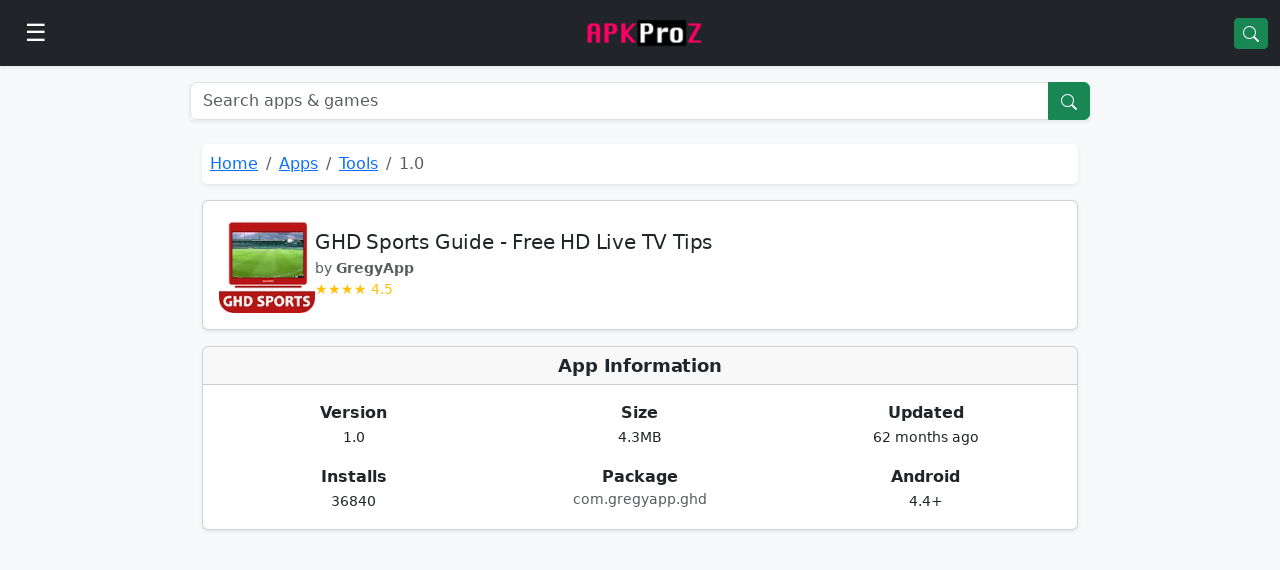

--- FILE ---
content_type: text/html;charset=UTF-8
request_url: https://apkproz.com/app/ghdsports-guide
body_size: 11877
content:
<!DOCTYPE HTML>
<html lang="en">

<head>
	<title>GHD Sports Guide 1.0 Android APK App Download for free</title>
	<meta name="description"
		  content="GHD Sports Guide - Free HD Live TV Tips  free APK Download for Android. Latest version 1.0 by GregyApp" />
	<link rel="canonical" href="https://apkproz.com/app/ghdsports-guide" />
	<link rel="amphtml" href="https://apkproz.com/app/ghdsports-guide/amp" />
	<meta property="og:type" content="article">
	<meta property="og:title" content="GHD Sports Guide 1.0 Android APK Download">
	<meta property="og:description"
		  content="GHD Sports Guide - Free HD Live TV Tips  free APK Download for Android">
	<meta property="og:image" content="https://play-lh.googleusercontent.com/MjYxS8F7GlcwZSzAi4JjWRtSWht0Dp8BHqJUiDrPMC8_JpO4-QQLj_eAudcvjSNCtK0=s120-rw">
	<meta property="og:url" content="https://apkproz.com/app/ghdsports-guide">
	<meta name="twitter:site" content="@apkproz">
	<meta name="twitter:title" content="GHD Sports Guide APK Download">
	<meta name="twitter:description"
		  content="GHD Sports Guide - Free HD Live TV Tips  free APK Download for Android">
	<meta name="twitter:image" content="https://play-lh.googleusercontent.com/MjYxS8F7GlcwZSzAi4JjWRtSWht0Dp8BHqJUiDrPMC8_JpO4-QQLj_eAudcvjSNCtK0=s120-rw">
	
    <meta charset="utf-8">
    <meta http-equiv="X-UA-Compatible" content="IE=edge">
    <meta name="viewport" content="width=device-width, initial-scale=1">
    <meta name="theme-color" content="#198754">
    <link rel="shortcut icon" href="https://apkproz.com/favicon.ico">
    <link rel="stylesheet" href="https://cdn.jsdelivr.net/gh/apkproz/css@2.0.0/bootstrap-5.3.3.min.css">
    <link rel="preconnect" href="https://cdn.jsdelivr.net" crossorigin>
    <link rel="preconnect" href="https://lh3.googleusercontent.com" crossorigin>
    <link rel="preconnect" href="https://play-lh.googleusercontent.com" crossorigin>
    <meta name="galaksion-domain-verification" content="ad8077cb254e99bf4b854cd2218b067c457910f8985be941c4973e4a9c02f132" />
    <style>
        h1, h2, h3, h4, h5, h6 {
            font-weight: 600;
            letter-spacing: -0.01em;
        }

        h2 {
            font-size: 18px;
        }

        .app-wrapper {
            max-width: 900px;
            margin: 0 auto;
        }

        @media (max-width: 992px) {
            .app-wrapper {
                max-width: 100%;
            }
        }

        .app-wrapper > .row {
            margin-left: 0;
            margin-right: 0;
        }

        .offcanvas-start {
            --bs-offcanvas-width: 320px;
        }

        @media (min-width: 768px) {
            .offcanvas-start {
                --bs-offcanvas-width: 320px;
            }
        }

        .ads300 {
            min-height: 300px !important;
        }
    </style>

	<style>
		#descMore.show + .btn {
			display: none;
		}

		#descMore:not(.show) .btn {
			display: none;
		}
	</style>
</head>

<body class="bg-light">
<div>
    <nav class="navbar navbar-dark bg-dark sticky-top shadow-sm">
        <div class="container-fluid">
            <button class="btn btn-dark"
                    type="button"
                    aria-label="Open menu"
                    data-bs-toggle="offcanvas"
                    data-bs-target="#apkprozDrawer">
                <span class="fs-4">☰</span>
            </button>
            <a class="navbar-brand mx-auto" href="/">
                <img src="https://lh3.googleusercontent.com/pw/AL9nZEUF4uGbHRMB8A3B_kB85t3Rfd896V4EmzRmNkr55z6gIT-WKBhxS1LoeU3_8OZuB4F4-ejS9I3447K1litGNdxct474eSpPiB2yUfRDxKDlniSBDZ2X3DEzNzdQ2o8iUAV0PdS1AVBeWt4gyVCn20eF=w150-h37-no"
                     alt="APKProZ"
                     height="32"
                     loading="eager"
					 fetchpriority="high"/>
            </a>
            <a href="/apk/free" class="btn btn-success btn-sm">
                <svg xmlns="http://www.w3.org/2000/svg"
                     width="16" height="16" fill="currentColor"
                     viewBox="0 0 16 16">
                    <path d="M11.742 10.344a6.5 6.5 0 1 0-1.397 1.398h-.001l3.85 3.85a1 1 0 0 0 1.415-1.414l-3.85-3.85zM12 6.5a5.5 5.5 0 1 1-11 0 5.5 5.5 0 0 1 11 0z"/>
                </svg>
            </a>

        </div>
    </nav>
    <div class="offcanvas offcanvas-start text-bg-dark"
         tabindex="-1"
         id="apkprozDrawer"
         aria-labelledby="apkprozDrawerLabel">
		<div class="offcanvas-header d-flex align-items-center">
			<h5 class="offcanvas-title" id="apkprozDrawerLabel">APKProZ</h5>

			<button type="button"
					class="btn btn-sm text-white ms-auto"
					data-bs-dismiss="offcanvas"
					aria-label="Close">
				<svg xmlns="http://www.w3.org/2000/svg"
					 width="16" height="16" fill="currentColor"
					 viewBox="0 0 16 16">
					<path d="M4.646 4.646a.5.5 0 0 1 .708 0L8 7.293l2.646-2.647a.5.5 0 0 1 .708.708L8.707 8l2.647 2.646a.5.5 0 0 1-.708.708L8 8.707l-2.646 2.647a.5.5 0 0 1-.708-.708L7.293 8 4.646 5.354a.5.5 0 0 1 0-.708"/>
				</svg>
			</button>
		</div>
        <div class="offcanvas-body p-0">
            <div class="p-3 border-bottom border-secondary">
                <a href="/apk/free" class="btn btn-success w-100">
                    <svg xmlns="http://www.w3.org/2000/svg"
                         width="16" height="16" fill="currentColor"
                         viewBox="0 0 16 16">
                        <path d="M11.742 10.344a6.5 6.5 0 1 0-1.397 1.398h-.001l3.85 3.85a1 1 0 0 0 1.415-1.414l-3.85-3.85zM12 6.5a5.5 5.5 0 1 1-11 0 5.5 5.5 0 0 1 11 0z"/>
                    </svg>
                    Search Apps
                </a>
            </div>
			<div class="list-group list-group-flush">
				<a href="/" class="list-group-item list-group-item-action bg-dark text-light">
					<span class="me-2">🏠</span> Home
				</a>
				<a href="/apk/apps" class="list-group-item list-group-item-action bg-dark text-light">
					<span class="me-2">🔲</span> Top Apps
				</a>
				<a href="/apk/games" class="list-group-item list-group-item-action bg-dark text-light">
					<span class="me-2">🎮</span> Games
				</a>
				<a href="/apk/vpn" class="list-group-item list-group-item-action bg-dark text-light">
					<span class="me-2">🛡️</span> VPN Apps
				</a>
				<a href="/category/finance" class="list-group-item list-group-item-action bg-dark text-light">
					<span class="me-2">💰</span> Finance Apps
				</a>
				<a href="/promote-apps" class="list-group-item list-group-item-action bg-dark text-light">
					<span class="me-2">📣</span> Promote App
				</a>
				<a href="/contact-us" class="list-group-item list-group-item-action bg-dark text-light">
					<span class="me-2">☎️</span> Contact Us
				</a>
			</div>
		</div>
    </div>

</div>
<main class="container-fluid my-3">
	<div class="app-wrapper">
		
  <form action="/search" class="input-group shadow-sm mb-4" method="get">
    <input class="form-control" name="app" placeholder="Search apps & games" type="text">
    <button class="btn btn-success">
      <svg xmlns="http://www.w3.org/2000/svg"
           width="16" height="16" fill="currentColor"
           viewBox="0 0 16 16">
        <path d="M11.742 10.344a6.5 6.5 0 1 0-1.397 1.398h-.001l3.85 3.85a1 1 0 0 0 1.415-1.414l-3.85-3.85zM12 6.5a5.5 5.5 0 1 1-11 0 5.5 5.5 0 0 1 11 0z"/>
      </svg>
    </button>
  </form>

	<div class="row">
		<div class="col">
			<nav aria-label="breadcrumb">
				<ol class="breadcrumb bg-white shadow-sm p-2 rounded">
					<li class="breadcrumb-item"><a href="/">Home</a></li>
					<li class="breadcrumb-item">
						<a href="/apk/apps">Apps</a>
					</li>
					<li class="breadcrumb-item">
						<a href="/category/tools">Tools</a>
					</li>
					<li class="breadcrumb-item active">1.0</li>
				</ol>
			</nav>
			<div class="card shadow-sm mb-3">
				<div class="card-body d-flex gap-3 align-items-center">
					<img src="https://play-lh.googleusercontent.com/MjYxS8F7GlcwZSzAi4JjWRtSWht0Dp8BHqJUiDrPMC8_JpO4-QQLj_eAudcvjSNCtK0=s120-rw" class="rounded" width="96" height="96"
						 alt="GHD Sports Guide" loading="eager" fetchpriority="high">
					<div>
						<h1 class="h5 mb-1">GHD Sports Guide - Free HD Live TV Tips </h1>
						<div class="text-muted small">
							by <strong>GregyApp</strong>
						</div>
						<div id="rating" class="text-warning small"></div>
					</div>
				</div>
			</div>
			<script type="be9f3a7e55035fe48d0182c1-text/javascript">
				var rating = Math.floor(Number(9) / 2);
				var stars = "★".repeat(rating);
				document.getElementById("rating").innerHTML = stars + " " + 4.5;
			</script>
			<div>
			<div class="card shadow-sm mb-3">
				<h2 class="card-header fw-semibold text-center">App Information</h2>
				<div class="card-body">
					<div class="row text-center g-3">
						<div class="col-4"><b>Version</b><br><small>1.0</small></div>
						<div class="col-4"><b>Size</b><br><small>4.3MB</small></div>
						<div class="col-4"><b>Updated</b><br><small>62 months ago</small></div>
						<div class="col-4"><b>Installs</b><br><small>36840</small></div>
						<div class="col-4"><b>Package</b><br><small class="text-muted d-block text-truncate"
																			title="${app.pckg}">com.gregyapp.ghd</small></div>
						<div class="col-4"><b>Android</b><br><small>4.4+</small></div>
					</div>
				</div>
			</div>
		</div>
			<div class="ads300 text-center my-2">
					
				
						<div>
    <div id="video"></div>
    <script aync src="https://ad.rupeedeals.com/js/adsbyrpd.js" data-container="video" type="be9f3a7e55035fe48d0182c1-text/javascript">
    </script>
</div>
					
			</div>
			<div class="card shadow-sm my-3">

	<div class="card-body text-center">

		<!-- TITLE -->
		<div class="fw-semibold mb-2">
			Share with friends on X and win free JioHotStar🌟 Subscription 🎁
		</div>
		<div class="small text-muted mb-3">
			Use hashtag <strong>#APKPROZ</strong>
		</div>

		<!-- SHARE BUTTONS -->
		<div class="d-flex justify-content-center gap-3">

			<!-- Facebook -->
			<a class="btn btn-outline-primary rounded-circle"
			   title="Share on Facebook"
			   rel="nofollow noopener"
			   target="_blank"
			   href="https://www.facebook.com/sharer/sharer.php?u=https://apkproz.com/null/app/ghdsports-guide">
				<img src="/imgs/social/fb.svg" alt="Facebook" width="22" height="22">
			</a>

			<!-- Twitter -->
			<a class="btn btn-outline-dark rounded-circle"
			   title="Share on X"
			   rel="nofollow noopener"
			   target="_blank"
			   href="https://twitter.com/intent/tweet?text=🔥 Download GHD Sports Guide by GregyApp – fast, free &amp; secure APK 📲%0A👉 Get it now on APKProZ&amp;url=https://apkproz.com/null/app/ghdsports-guide">

				<span class="fw-bold fs-5">X</span>

			</a>

			<!-- WhatsApp -->
			<a class="btn btn-outline-success rounded-circle"
			   title="Share on WhatsApp"
			   rel="nofollow noopener"
			   target="_blank"
			   href="https://wa.me/?text=Download GHD%20Sports%20Guide%20latest%20version%20only%20on%20APKProZ.%20https://apkproz.com/null/app/ghdsports-guide">
				<img src="/imgs/social/wa.svg" alt="WhatsApp" width="22" height="22">
			</a>

		</div>
	</div>
</div>
			<div>
    <div class="card shadow-sm my-3">
        <h2 class="card-header fw-semibold text-center">
            About <span>GHD Sports Guide</span>
        </h2>
        <div class="card-body">
            <p class="mb-3">
                <strong>GHD Sports Guide</strong>
                is a popular Android
                <span>App</span>
                developed by
                <strong>GregyApp</strong>.
                The latest version
                <strong>1.0</strong>
                was updated on
                <span>62 months ago</span>
                and is available for free download on APKProZ.
            </p>

            <p class="mb-3">
                This app belongs to the
                <strong>Tools</strong>
                category and is trusted by millions of users worldwide.
                You can safely download the official APK package
                (<span>com.gregyapp.ghd</span>)
                and install it on compatible Android devices.
            </p>

            <button class="btn btn-outline-success btn-sm mb-3"
                    type="button"
                    data-bs-toggle="collapse"
                    data-bs-target="#descMore"
                    aria-expanded="false"
                    aria-controls="descMore">
                Read more
            </button>

            <div class="collapse" id="descMore">

                <p class="mb-3">
                    The
                    <strong>GHD Sports Guide - Free HD Live TV Tips </strong>
                    app has been installed over
                    <strong>36840</strong>
                    times and currently holds a user rating of
                    <strong>4.5</strong>
                    out of 5 based on user feedback and editorial reviews.
                </p>

                <p class="mb-3">
                    APKProZ provides a safe, secure, and unmodified version of
                    <strong>com.gregyapp.ghd</strong>
                    in APK, AAB, and bundle formats.
                    All files are scanned for malware before being published.
                </p>

                <h3 class="h6 mt-4 mb-2">Official App Description</h3>
                <div class="small text-muted mb-3">
                    
                </div>

                <p class="mb-3">
                    The app bundle is available for users in India, USA, UK, Canada,
                    Germany, Brazil, Indonesia, and many other regions.
                    If the app is restricted in your country,
                    you may use trusted
                    <a href="/apk/vpn-apps">VPN apps</a>
                    for installation.
                </p>

                <p class="mb-3">
                    If you face any issues while downloading or installing
                    <strong>GHD Sports Guide</strong>,
                    please contact the official developer
                    <strong>GregyApp</strong>
                    through their website or support email.
                </p>

                <p class="small text-muted">
                    You may also like:
                    <span>
          <a href="/app/game-turbo"
             class="text-decoration-none">Game Turbo</a>,
        </span><span>
          <a href="/app/expertdth-com"
             class="text-decoration-none">ExpertDth com</a>,
        </span><span>
          <a href="/app/instaup"
             class="text-decoration-none">InstaUp</a>,
        </span><span>
          <a href="/app/techhua-wifi"
             class="text-decoration-none">TechHua Wifi</a>,
        </span><span>
          <a href="/app/zpatcher-injector"
             class="text-decoration-none">ZPatcher Injector</a>,
        </span><span>
          <a href="/app/game-turbo-40"
             class="text-decoration-none">Game Turbo 4.0</a>,
        </span>
                    and more trending apps in the
                    <strong>Tools</strong>
                    category.
                </p>

            </div>

        </div>
    </div>
        <div class="card shadow-sm my-3">
            <div class="card-body">
                <h3 class="h6 mb-2">What’s New in This Version</h3>
                <p class="text-success mb-0"> </p>
            </div>
        </div>
</div>
			<div class="ads300 text-center my-2">
					
				
						<div>
    <div id="video"></div>
    <script aync src="https://ad.rupeedeals.com/js/adsbyrpd.js" data-container="video" type="be9f3a7e55035fe48d0182c1-text/javascript">
    </script>
</div>
					
			</div>
			<div class="d-grid my-4">
				<a href="/app/ghdsports-guide/download"
				   class="btn btn-success btn-sm shadow">
					<span class="me-1">⬇️</span> Download APK
				</a>
			</div>
			<div>
		<div class="card shadow-sm mb-3">
			<h2 class="card-header fw-semibold text-center">Frequently Asked Questions</h2>
			<div class="accordion shadow-sm" id="faqa">
				<div class="accordion-item">
					<h3 class="accordion-header">
						<button class="accordion-button collapsed" data-bs-toggle="collapse" data-bs-target="#faqAndroid">
							How to install on Android?
						</button>
					</h3>
					<div id="faqAndroid" class="accordion-collapse collapse">
						<div class="accordion-body">
							<p>The APK App size is 4.3MB and the latest version is 1.0. You can download apk of GHD Sports Guide App from Google Play Store or from GregyApp official website for free. But, we are not hosting any modified apk which can be dangerous for your Android phone.
								<br>
							</p>
							<div class="p-2">
								<strong>Step 1</strong>: Firstly, click on the above <strong>APK Download link (4.3MB)</strong> button down to description
								section.
								<br>
								<strong>Step 2</strong>: Then you will land on our Secure Download Page.<br>
								<strong>Step 3</strong>: Save the <strong>
								GHD Sports Guide
							</strong> file on your Android mobile/tablet.<br>
								<strong>Step 4</strong>: Then turn on "Unknown sources" from <strong>Settings -> Privacy -> Unknown sources</strong>
								<br>
								<strong>Step 5</strong>: Open the APK file or com.gregyapp.ghd from your mobile (Download
								folder).<br>
								<strong>Step 6</strong>: Finally, it will prompt for <strong>Installation</strong>, accept the Installation and
								follow
								instructions.<br>
						</div>
					</div>
				</div>
			</div>
			</div>
			<div class="accordion shadow-sm" id="faqw">
				<div class="accordion-item">
					<h3 class="accordion-header">
						<button class="accordion-button collapsed" data-bs-toggle="collapse" data-bs-target="#faqWindows">
							How to install on Windows PC?
						</button>
					</h3>
					<div id="faqWindows" class="accordion-collapse collapse">
						<div class="accordion-body">
							<p>Windows 11 is now supported Android apps and games. Download and Install GHD Sports Guide - Free HD Live TV Tips on Windows 11 PC . To use any Android App or Game on your Windows PC, you have to follow these steps below.</p>
							<div class="p-2">
								<strong>Step 1</strong>: Goto <strong>Windows</strong> Update and check for new updates.<br>
								<strong>Step 2</strong>: Update your <strong>Microsoft Store</strong> by clicking on "Library" then "Get updates".
								<br>
								<strong>Step 3</strong>: Search for <strong>Turn Windows features on or off</strong> and check the "Virtual Machine
								Platform"
								option.
								<br>
								<strong>Step 4</strong>: Install <strong>Amazon App store</strong> for Windows 11 and check the requirements, restart
								system.
								<br>
								<strong>Step 5</strong>: Login with Amazon account on Amazon App store and Download GHD Sports Guide.<br>
								<strong>Step 6</strong>: Click on install App and Open it. App will be opened on Virtual Machine.<br>
						</div>
					</div>
				</div>
			</div>
			</div>
		</div>
	</div>
			<div class="card shadow-sm mt-4">
				<div class="card-header fw-semibold text-center">
					Best Alternative <span>App</span>s
				</div>
				<div class="list-group list-group-flush">
					<a href="/app/game-turbo"
					   title="Game Turbo"
					   class="list-group-item list-group-item-action d-flex align-items-center gap-2">
						<img class="lazy rounded"
							 src="https://lh3.googleusercontent.com/pw/AJFCJaUUkn1Oh4-_RbMEyxLNvNkcTooEVTLejvgH0_exP7mMdX8wC3rqAZ0XEs8tkN1qppJvJOKgs-bORgIkbXzLbTP6hiDDOkUBO1rf-lAwDXx5yiWN7gZrTFNZI9bjdeKth7iWEYwdnf1fWJFDtjDDXg7G=w75-h75-s-no"
							 data-src="https://lh3.googleusercontent.com/pw/ACtC-3cCELU7CYTRLjQYXQR0Ejb_xSwZUxKMR32lJRLKhe12rlJgzRh86kz_6SbCxJnF_ZX2QkDN8C7DhjVf8dYqtxh7za3QS1LcCjDgtL_blIn6TjZKjM0ZdRKfLXFXZnULsGSVOAQQNzb5to5346mwdbD_=s120-rw"
							 alt="Game Turbo"
							 width="40"
							 height="40">
						<div class="flex-grow-1 overflow-hidden">
							<div class="small fw-semibold text-truncate">Game Turbo</div>
							<div class="small text-muted text-truncate"></div>
						</div>
						<i class="bi bi-chevron-right text-muted"></i>
					</a><a href="/app/expertdth-com"
					   title="ExpertDth com"
					   class="list-group-item list-group-item-action d-flex align-items-center gap-2">
						<img class="lazy rounded"
							 src="https://lh3.googleusercontent.com/pw/AJFCJaUUkn1Oh4-_RbMEyxLNvNkcTooEVTLejvgH0_exP7mMdX8wC3rqAZ0XEs8tkN1qppJvJOKgs-bORgIkbXzLbTP6hiDDOkUBO1rf-lAwDXx5yiWN7gZrTFNZI9bjdeKth7iWEYwdnf1fWJFDtjDDXg7G=w75-h75-s-no"
							 data-src="https://play-lh.googleusercontent.com/cL52ihSq0mNT1fZbdCHRx-lBnDA2J1kfk3hx_gF-oSiuvoHF4SnnvWX2oO6-Gn0nY3s=s120-rw"
							 alt="ExpertDth com"
							 width="40"
							 height="40">
						<div class="flex-grow-1 overflow-hidden">
							<div class="small fw-semibold text-truncate">ExpertDth com</div>
							<div class="small text-muted text-truncate">WhatsApp Tracker</div>
						</div>
						<i class="bi bi-chevron-right text-muted"></i>
					</a><a href="/app/instaup"
					   title="InstaUp"
					   class="list-group-item list-group-item-action d-flex align-items-center gap-2">
						<img class="lazy rounded"
							 src="https://lh3.googleusercontent.com/pw/AJFCJaUUkn1Oh4-_RbMEyxLNvNkcTooEVTLejvgH0_exP7mMdX8wC3rqAZ0XEs8tkN1qppJvJOKgs-bORgIkbXzLbTP6hiDDOkUBO1rf-lAwDXx5yiWN7gZrTFNZI9bjdeKth7iWEYwdnf1fWJFDtjDDXg7G=w75-h75-s-no"
							 data-src="https://lh3.googleusercontent.com/pw/ACtC-3coJQE1ET3SKgEZOyKI1hW0Bzh2RnJPEeKXYoTDivB5s6CyVcZgKyTM9yjb-1Xwo7hG2WXhktOKWJPMFn3fbsOFkErx1sYT7NmGY4ydFTU_Vvg4UOaVxDJOgkoI5wiQsOgPz69CyjVUJCZ-bbCL19yf=s120-rw"
							 alt="InstaUp"
							 width="40"
							 height="40">
						<div class="flex-grow-1 overflow-hidden">
							<div class="small fw-semibold text-truncate">InstaUp</div>
							<div class="small text-muted text-truncate">Get Real Instagram Followers, Likes, and Comments</div>
						</div>
						<i class="bi bi-chevron-right text-muted"></i>
					</a><a href="/app/techhua-wifi"
					   title="TechHua Wifi"
					   class="list-group-item list-group-item-action d-flex align-items-center gap-2">
						<img class="lazy rounded"
							 src="https://lh3.googleusercontent.com/pw/AJFCJaUUkn1Oh4-_RbMEyxLNvNkcTooEVTLejvgH0_exP7mMdX8wC3rqAZ0XEs8tkN1qppJvJOKgs-bORgIkbXzLbTP6hiDDOkUBO1rf-lAwDXx5yiWN7gZrTFNZI9bjdeKth7iWEYwdnf1fWJFDtjDDXg7G=w75-h75-s-no"
							 data-src="https://play-lh.googleusercontent.com/tHWwX8KRZTlzXZOy3-97sQ_dyWHxuQ_Xh0pUcWtlM9MVTxIDaVYwb0TvWK9NOOxZbQ=s120-rw"
							 alt="TechHua Wifi"
							 width="40"
							 height="40">
						<div class="flex-grow-1 overflow-hidden">
							<div class="small fw-semibold text-truncate">TechHua Wifi</div>
							<div class="small text-muted text-truncate">Wifi Password Master</div>
						</div>
						<i class="bi bi-chevron-right text-muted"></i>
					</a><a href="/app/zpatcher-injector"
					   title="ZPatcher Injector"
					   class="list-group-item list-group-item-action d-flex align-items-center gap-2">
						<img class="lazy rounded"
							 src="https://lh3.googleusercontent.com/pw/AJFCJaUUkn1Oh4-_RbMEyxLNvNkcTooEVTLejvgH0_exP7mMdX8wC3rqAZ0XEs8tkN1qppJvJOKgs-bORgIkbXzLbTP6hiDDOkUBO1rf-lAwDXx5yiWN7gZrTFNZI9bjdeKth7iWEYwdnf1fWJFDtjDDXg7G=w75-h75-s-no"
							 data-src="https://lh3.googleusercontent.com/pw/ACtC-3f_G9PMTyWC5l8b8Jc3I34yr2lIX1w5suKQ0hvzHWwO2wviUIdIv0ijwxx1wJMP0EjLpwdNs5ZXU0yolMCRfL7kM6Lj5XW0ADjKyC0KnteB2f4JImDHyEvitHDuRwwqBvj4N2XdOnLqdjT48KQA_QYh=s120-rw"
							 alt="ZPatcher Injector"
							 width="40"
							 height="40">
						<div class="flex-grow-1 overflow-hidden">
							<div class="small fw-semibold text-truncate">ZPatcher Injector</div>
							<div class="small text-muted text-truncate"></div>
						</div>
						<i class="bi bi-chevron-right text-muted"></i>
					</a><a href="/app/game-turbo-40"
					   title="Game Turbo 4.0"
					   class="list-group-item list-group-item-action d-flex align-items-center gap-2">
						<img class="lazy rounded"
							 src="https://lh3.googleusercontent.com/pw/AJFCJaUUkn1Oh4-_RbMEyxLNvNkcTooEVTLejvgH0_exP7mMdX8wC3rqAZ0XEs8tkN1qppJvJOKgs-bORgIkbXzLbTP6hiDDOkUBO1rf-lAwDXx5yiWN7gZrTFNZI9bjdeKth7iWEYwdnf1fWJFDtjDDXg7G=w75-h75-s-no"
							 data-src="https://lh3.googleusercontent.com/pw/AM-JKLUVsyYflrAbJBNM55PGUbWPw-oMmLJO1FAqCRS3dz4a1KEnRNnzZyFLNSnO3EkAqtC3LnIUNPwEMHDZ_h0SAf4GeW3oxiwdgObx4IAT_gYvP0O8KGERZ8MVzuLkdwkLiyW1SPPEOCo-TWCQsukCv9gX=s120-rw"
							 alt="Game Turbo 4.0"
							 width="40"
							 height="40">
						<div class="flex-grow-1 overflow-hidden">
							<div class="small fw-semibold text-truncate">Game Turbo 4.0</div>
							<div class="small text-muted text-truncate">Xiaomi  MIUI 12</div>
						</div>
						<i class="bi bi-chevron-right text-muted"></i>
					</a>
				</div>
			</div>
		</div>
		<div>
			<div>

	<!-- MOST POPULAR -->
	<div class="card shadow-sm mb-3">
		<div class="card-header fw-semibold text-center">
			Most Popular
		</div>
		<div class="list-group list-group-flush">
			<a href="/app/faug"
			   title="FAUG"
			   class="list-group-item list-group-item-action d-flex align-items-center gap-2">

				<img class="lazy rounded"
					 src="/apk.webp"
					 data-src="https://play-lh.googleusercontent.com/CqLeWDJASkWx4dWw7bHtOxxSxA1VCGH71vIXjP3TkoFq4TJ-_uLAxOt4wnwd7t9rAIw=s120-rw"
					 alt="FAUG"
					 width="36"
					 height="36">

				<div class="flex-grow-1 overflow-hidden">
					<div class="small fw-semibold text-truncate">FAUG</div>
					<div class="small text-muted text-truncate">Fearless And United Guards</div>
				</div>

				<span class="badge bg-success-subtle text-success border">
          1.0 beta
        </span>

			</a><a href="/app/game-turbo"
			   title="Game Turbo"
			   class="list-group-item list-group-item-action d-flex align-items-center gap-2">

				<img class="lazy rounded"
					 src="/apk.webp"
					 data-src="https://lh3.googleusercontent.com/pw/ACtC-3cCELU7CYTRLjQYXQR0Ejb_xSwZUxKMR32lJRLKhe12rlJgzRh86kz_6SbCxJnF_ZX2QkDN8C7DhjVf8dYqtxh7za3QS1LcCjDgtL_blIn6TjZKjM0ZdRKfLXFXZnULsGSVOAQQNzb5to5346mwdbD_=s120-rw"
					 alt="Game Turbo"
					 width="36"
					 height="36">

				<div class="flex-grow-1 overflow-hidden">
					<div class="small fw-semibold text-truncate">Game Turbo</div>
					<div class="small text-muted text-truncate"></div>
				</div>

				<span class="badge bg-success-subtle text-success border">
          3.0
        </span>

			</a><a href="/app/technewztop"
			   title="Technewztop"
			   class="list-group-item list-group-item-action d-flex align-items-center gap-2">

				<img class="lazy rounded"
					 src="/apk.webp"
					 data-src="https://play-lh.googleusercontent.com/c28V1DvATT1VLXtzMWaMdUp-kHyrNmDkrFxWzJL-hHRBfZ9mlmCqGp0772j7w5pzvG0=s120-rw"
					 alt="Technewztop"
					 width="36"
					 height="36">

				<div class="flex-grow-1 overflow-hidden">
					<div class="small fw-semibold text-truncate">Technewztop</div>
					<div class="small text-muted text-truncate">Border Light</div>
				</div>

				<span class="badge bg-success-subtle text-success border">
          2.8
        </span>

			</a><a href="/app/zao"
			   title="ZAO"
			   class="list-group-item list-group-item-action d-flex align-items-center gap-2">

				<img class="lazy rounded"
					 src="/apk.webp"
					 data-src="https://lh3.googleusercontent.com/[base64]s120-rw"
					 alt="ZAO"
					 width="36"
					 height="36">

				<div class="flex-grow-1 overflow-hidden">
					<div class="small fw-semibold text-truncate">ZAO</div>
					<div class="small text-muted text-truncate">Deepfake Face Swap</div>
				</div>

				<span class="badge bg-success-subtle text-success border">
          1.7.1
        </span>

			</a><a href="/app/cgmix"
			   title="CGMix.Net"
			   class="list-group-item list-group-item-action d-flex align-items-center gap-2">

				<img class="lazy rounded"
					 src="/apk.webp"
					 data-src="https://lh3.googleusercontent.com/pw/ACtC-3eeKoq9gDHso97SqSdDvvf7gh9ZW3AyJsv7tsDKOLHqKVmgMfgpf9uIfxsix_rdAkJAXVsIB3wOKsR2xziCnbOucF1Kb-uHIRiWs579xIyD6tSXUlvbXRlVW_o4G3r8jdndPNVlrsGR8s5Cwk0FCNrL=s120-rw"
					 alt="CGMix.Net"
					 width="36"
					 height="36">

				<div class="flex-grow-1 overflow-hidden">
					<div class="small fw-semibold text-truncate">CGMix.Net</div>
					<div class="small text-muted text-truncate">IPL 2023</div>
				</div>

				<span class="badge bg-success-subtle text-success border">
          3.6
        </span>

			</a><a href="/app/pikashow-ios-17"
			   title="Pikashow iOS17"
			   class="list-group-item list-group-item-action d-flex align-items-center gap-2">

				<img class="lazy rounded"
					 src="/apk.webp"
					 data-src="https://play-lh.googleusercontent.com/XoLAwexJ-StBfUoDe2BijmfSnmwzFxqbglp-WE1baTqGhF0SUAvvhXRRRDbNYgQ3S-Y=s120-rw"
					 alt="Pikashow iOS17"
					 width="36"
					 height="36">

				<div class="flex-grow-1 overflow-hidden">
					<div class="small fw-semibold text-truncate">Pikashow iOS17</div>
					<div class="small text-muted text-truncate"></div>
				</div>

				<span class="badge bg-success-subtle text-success border">
          1.10
        </span>

			</a><a href="/app/pikashow-alternatives"
			   title="Pikashow Alternatives"
			   class="list-group-item list-group-item-action d-flex align-items-center gap-2">

				<img class="lazy rounded"
					 src="/apk.webp"
					 data-src="https://play-lh.googleusercontent.com/P26wq5VG1rF8j-lcvE3MGI8P5eTo7SfhHgi72ZaDBKSRvz_eZWCU_dWH-aJuRERhmQ=s120-rw"
					 alt="Pikashow Alternatives"
					 width="36"
					 height="36">

				<div class="flex-grow-1 overflow-hidden">
					<div class="small fw-semibold text-truncate">Pikashow Alternatives</div>
					<div class="small text-muted text-truncate"></div>
				</div>

				<span class="badge bg-success-subtle text-success border">
          1.10
        </span>

			</a><a href="/app/ipl-2023-tv"
			   title="IPL 2023 TV"
			   class="list-group-item list-group-item-action d-flex align-items-center gap-2">

				<img class="lazy rounded"
					 src="/apk.webp"
					 data-src="https://play-lh.googleusercontent.com/AGRBoeueXEo9KlqDpRZlzihHzkuXsiYmEzrgEKWAxCJft2kHBYGrmA5xi0J-7sgs=s120-rw"
					 alt="IPL 2023 TV"
					 width="36"
					 height="36">

				<div class="flex-grow-1 overflow-hidden">
					<div class="small fw-semibold text-truncate">IPL 2023 TV</div>
					<div class="small text-muted text-truncate"></div>
				</div>

				<span class="badge bg-success-subtle text-success border">
          1.0
        </span>

			</a><a href="/app/zao-english"
			   title="ZAO English"
			   class="list-group-item list-group-item-action d-flex align-items-center gap-2">

				<img class="lazy rounded"
					 src="/apk.webp"
					 data-src="https://lh3.googleusercontent.com/[base64]s120-rw"
					 alt="ZAO English"
					 width="36"
					 height="36">

				<div class="flex-grow-1 overflow-hidden">
					<div class="small fw-semibold text-truncate">ZAO English</div>
					<div class="small text-muted text-truncate">Deepfake Face Swap</div>
				</div>

				<span class="badge bg-success-subtle text-success border">
          1.7.1
        </span>

			</a><a href="/app/expertdth-com"
			   title="ExpertDth com"
			   class="list-group-item list-group-item-action d-flex align-items-center gap-2">

				<img class="lazy rounded"
					 src="/apk.webp"
					 data-src="https://play-lh.googleusercontent.com/cL52ihSq0mNT1fZbdCHRx-lBnDA2J1kfk3hx_gF-oSiuvoHF4SnnvWX2oO6-Gn0nY3s=s120-rw"
					 alt="ExpertDth com"
					 width="36"
					 height="36">

				<div class="flex-grow-1 overflow-hidden">
					<div class="small fw-semibold text-truncate">ExpertDth com</div>
					<div class="small text-muted text-truncate">WhatsApp Tracker</div>
				</div>

				<span class="badge bg-success-subtle text-success border">
          2.4
        </span>

			</a>
		</div>
	</div>

	<!-- MOST RECENT -->
	<div class="card shadow-sm mb-3">
		<div class="card-header fw-semibold text-center">
			Most Recent
		</div>
		<div class="list-group list-group-flush">
			<a href="/app/demumu"
			   title="Demumu"
			   class="list-group-item list-group-item-action d-flex align-items-center gap-2">

				<img class="lazy rounded"
					 src="/apk.webp"
					 data-src="https://play-lh.googleusercontent.com/9bnvx4opW1RvlBndSfUg4hutUZbxKguaL5SOFzOCU6Vegin6f59_rly1VrYGG23IYpAIzjmMbA1h-tXfHjvfgtk=w120"
					 alt="Demumu"
					 width="36"
					 height="36">

				<div class="flex-grow-1 overflow-hidden">
					<div class="small fw-semibold text-truncate">Demumu</div>
					<div class="small text-muted text-truncate">Are you Dead</div>
				</div>

				<span class="badge bg-success-subtle text-success border">
          1.0.1
        </span>

			</a><a href="/app/headsensi-v2"
			   title="HeadSensi V2"
			   class="list-group-item list-group-item-action d-flex align-items-center gap-2">

				<img class="lazy rounded"
					 src="/apk.webp"
					 data-src="https://lh3.googleusercontent.com/pw/AP1GczNlgVh2odTuanYbat6y-ahfk3-FjsgktgGuARBbzAk0hp7ijtyblVq6wGlbxQRcwzoVxRqc2vEmm7SHNQ02vtIRmcpNOWdLdp_5ebuIOMjlv5yyoLf1F7N8BTkXatF6uGxW6yFxAjGnPrEVOhmFqhiH=w120"
					 alt="HeadSensi V2"
					 width="36"
					 height="36">

				<div class="flex-grow-1 overflow-hidden">
					<div class="small fw-semibold text-truncate">HeadSensi V2</div>
					<div class="small text-muted text-truncate"></div>
				</div>

				<span class="badge bg-success-subtle text-success border">
          2.0
        </span>

			</a><a href="/app/amazon-price-tracker-india"
			   title="Amazon Price Tracker India"
			   class="list-group-item list-group-item-action d-flex align-items-center gap-2">

				<img class="lazy rounded"
					 src="/apk.webp"
					 data-src="https://play-lh.googleusercontent.com/PhuHICPjAM0CWIda0gr-MOLcfS06rFSgZ06YzN0vH1FlN9b8XxotBaNgcO8vLsfkaDM=w120"
					 alt="Amazon Price Tracker India"
					 width="36"
					 height="36">

				<div class="flex-grow-1 overflow-hidden">
					<div class="small fw-semibold text-truncate">Amazon Price Tracker India</div>
					<div class="small text-muted text-truncate">Price History</div>
				</div>

				<span class="badge bg-success-subtle text-success border">
          1.5.1
        </span>

			</a><a href="/app/princess-girl-hair-beauty-salon"
			   title="Princess Girl Hair Beauty Salon"
			   class="list-group-item list-group-item-action d-flex align-items-center gap-2">

				<img class="lazy rounded"
					 src="/apk.webp"
					 data-src="https://play-lh.googleusercontent.com/VLs875nSSaJg8pbnmL0qgcG920xtEVL54f5G6HpUqDAGWU_dMEdIaQOOnFVmsb0L6ZA=w120"
					 alt="Princess Girl Hair Beauty Salon"
					 width="36"
					 height="36">

				<div class="flex-grow-1 overflow-hidden">
					<div class="small fw-semibold text-truncate">Princess Girl Hair Beauty Salon</div>
					<div class="small text-muted text-truncate"></div>
				</div>

				<span class="badge bg-success-subtle text-success border">
          1.2.3
        </span>

			</a><a href="/app/cricy"
			   title="Cricy"
			   class="list-group-item list-group-item-action d-flex align-items-center gap-2">

				<img class="lazy rounded"
					 src="/apk.webp"
					 data-src="https://play-lh.googleusercontent.com/zP5eopql9wYAbPE4SbB21PyzPv1n02OhpRXRLNetyeq-AGbJLOLtfKhJBvANQGc41vPg=w120"
					 alt="Cricy"
					 width="36"
					 height="36">

				<div class="flex-grow-1 overflow-hidden">
					<div class="small fw-semibold text-truncate">Cricy</div>
					<div class="small text-muted text-truncate"></div>
				</div>

				<span class="badge bg-success-subtle text-success border">
          5.6
        </span>

			</a><a href="/app/fry’s"
			   title="Fry’s"
			   class="list-group-item list-group-item-action d-flex align-items-center gap-2">

				<img class="lazy rounded"
					 src="/apk.webp"
					 data-src="https://play-lh.googleusercontent.com/jZ49LHpm6m3u1yO337W6zAw3oeoFALYl9y-AvqlmsyeUBywaXzXjGZu8rMeY7YCYks4=w120"
					 alt="Fry’s"
					 width="36"
					 height="36">

				<div class="flex-grow-1 overflow-hidden">
					<div class="small fw-semibold text-truncate">Fry’s</div>
					<div class="small text-muted text-truncate"></div>
				</div>

				<span class="badge bg-success-subtle text-success border">
          71.3
        </span>

			</a><a href="/app/ymusic"
			   title="YMusic"
			   class="list-group-item list-group-item-action d-flex align-items-center gap-2">

				<img class="lazy rounded"
					 src="/apk.webp"
					 data-src="https://play-lh.googleusercontent.com/98x8iq3uodGUkAVd14q4cVKUVlai1_4nN6v3JlS2x8X0Z4He5dOOcB-buwRIqZr41Q=w120"
					 alt="YMusic"
					 width="36"
					 height="36">

				<div class="flex-grow-1 overflow-hidden">
					<div class="small fw-semibold text-truncate">YMusic</div>
					<div class="small text-muted text-truncate"></div>
				</div>

				<span class="badge bg-success-subtle text-success border">
          1.2.9
        </span>

			</a><a href="/app/brawl-stars"
			   title="Brawl Stars"
			   class="list-group-item list-group-item-action d-flex align-items-center gap-2">

				<img class="lazy rounded"
					 src="/apk.webp"
					 data-src="https://play-lh.googleusercontent.com/EiElcSrd6-o-19roiswSx0AZPzsq6qF3hUGHsSWDl5UVtj7G23DHkneM8ucwqyOmEg=w120"
					 alt="Brawl Stars"
					 width="36"
					 height="36">

				<div class="flex-grow-1 overflow-hidden">
					<div class="small fw-semibold text-truncate">Brawl Stars</div>
					<div class="small text-muted text-truncate">Non Nude</div>
				</div>

				<span class="badge bg-success-subtle text-success border">
          53.17
        </span>

			</a><a href="/app/chargepoint"
			   title="ChargePoint"
			   class="list-group-item list-group-item-action d-flex align-items-center gap-2">

				<img class="lazy rounded"
					 src="/apk.webp"
					 data-src="https://play-lh.googleusercontent.com/VOUp4pC3EpNJEORZldKUCCOdd4rMAAtqCj6Pa2FawizKpIJ5NUDPiHAmtJeGM-eA07c=w120"
					 alt="ChargePoint"
					 width="36"
					 height="36">

				<div class="flex-grow-1 overflow-hidden">
					<div class="small fw-semibold text-truncate">ChargePoint</div>
					<div class="small text-muted text-truncate"></div>
				</div>

				<span class="badge bg-success-subtle text-success border">
          6.1.0
        </span>

			</a><a href="/app/virtual-bom-v5"
			   title="Virtual Bom V5"
			   class="list-group-item list-group-item-action d-flex align-items-center gap-2">

				<img class="lazy rounded"
					 src="/apk.webp"
					 data-src="https://play-lh.googleusercontent.com/-QsuXKuvVYSyUyuFGanp4jXMMJ8K3lAcpUJ0AvaPKt9zCIT9AbHZy-7Ac5HMYEOG8nk=w120"
					 alt="Virtual Bom V5"
					 width="36"
					 height="36">

				<div class="flex-grow-1 overflow-hidden">
					<div class="small fw-semibold text-truncate">Virtual Bom V5</div>
					<div class="small text-muted text-truncate"></div>
				</div>

				<span class="badge bg-success-subtle text-success border">
          1.0
        </span>

			</a>
		</div>
	</div>

	<!-- POPULAR CATEGORY -->
	<div class="card shadow-sm mb-3">
		<div class="card-header fw-semibold text-center">
			Popular Games
		</div>
		<div class="list-group list-group-flush">
			<a href="/game/fau-g"
			   title="FAU-G Game"
			   class="list-group-item list-group-item-action d-flex align-items-center gap-2">

				<img class="lazy rounded"
					 src="/apk.webp"
					 data-src="https://play-lh.googleusercontent.com/yl6aV2IpLcZLVUFj5BgHoIkhxDLHlLf-Z-A-aastQF18vXKUQvnpyC8txf3RFK2pW7W-=s160"
					 alt="FAU-G Game"
					 width="36"
					 height="36">

				<div class="flex-grow-1 overflow-hidden">
					<div class="small fw-semibold text-truncate">FAU-G Game</div>
					<div class="small text-muted text-truncate">Fearless and United Guards</div>
				</div>

				<span class="badge bg-success-subtle text-success border">
          1.0 Pre Register
        </span>

			</a><a href="/game/free-fire-illuminate"
			   title="Free Fire Illuminate"
			   class="list-group-item list-group-item-action d-flex align-items-center gap-2">

				<img class="lazy rounded"
					 src="/apk.webp"
					 data-src="https://play-lh.googleusercontent.com/83VgJpfFEpw4gZqbhRjkE8qRdp3nENY5xmJnafXefuq63XvdjnTAsng0t50v3zOeXA=s120"
					 alt="Free Fire Illuminate"
					 width="36"
					 height="36">

				<div class="flex-grow-1 overflow-hidden">
					<div class="small fw-semibold text-truncate">Free Fire Illuminate</div>
					<div class="small text-muted text-truncate"></div>
				</div>

				<span class="badge bg-success-subtle text-success border">
          1.70.0
        </span>

			</a><a href="/game/free-fire-cobra"
			   title="Free Fire Cobra"
			   class="list-group-item list-group-item-action d-flex align-items-center gap-2">

				<img class="lazy rounded"
					 src="/apk.webp"
					 data-src="https://play-lh.googleusercontent.com/p5p3XOkGw84KJM1c_SZpu-aJUgHLM82MkMQ2ZvVzFyMwQsb0wePF_fLsJEDtEltQ5PA=s120-rw"
					 alt="Free Fire Cobra"
					 width="36"
					 height="36">

				<div class="flex-grow-1 overflow-hidden">
					<div class="small fw-semibold text-truncate">Free Fire Cobra</div>
					<div class="small text-muted text-truncate"></div>
				</div>

				<span class="badge bg-success-subtle text-success border">
          1.59.1
        </span>

			</a><a href="/game/grandtheftauto-san-andreas"
			   title="GrandTheftAuto San Andreas"
			   class="list-group-item list-group-item-action d-flex align-items-center gap-2">

				<img class="lazy rounded"
					 src="/apk.webp"
					 data-src="https://play-lh.googleusercontent.com/XRlCpj22PFJuFK43QcE3u5RxmoNUed7YO_zG-6F1PCqjrBIIURbTBDvTgLVVIk5pNeY=s120-rw"
					 alt="GrandTheftAuto San Andreas"
					 width="36"
					 height="36">

				<div class="flex-grow-1 overflow-hidden">
					<div class="small fw-semibold text-truncate">GrandTheftAuto San Andreas</div>
					<div class="small text-muted text-truncate"></div>
				</div>

				<span class="badge bg-success-subtle text-success border">
          1.08
        </span>

			</a><a href="/game/pubg-mobile-lite"
			   title="PUBG MOBILE LITE"
			   class="list-group-item list-group-item-action d-flex align-items-center gap-2">

				<img class="lazy rounded"
					 src="/apk.webp"
					 data-src="https://lh3.googleusercontent.com/rx0ZCsJKclk51Am-NRHOgCgcOpQu5qoWxMsRiRxZpA425wXpMgiQ_RdjfyD6OcQ2RUcS=s180"
					 alt="PUBG MOBILE LITE"
					 width="36"
					 height="36">

				<div class="flex-grow-1 overflow-hidden">
					<div class="small fw-semibold text-truncate">PUBG MOBILE LITE</div>
					<div class="small text-muted text-truncate"></div>
				</div>

				<span class="badge bg-success-subtle text-success border">
          0.20.0
        </span>

			</a><a href="/game/free-fire-max"
			   title="Free Fire MAX"
			   class="list-group-item list-group-item-action d-flex align-items-center gap-2">

				<img class="lazy rounded"
					 src="/apk.webp"
					 data-src="https://play-lh.googleusercontent.com/Kd1jRO2Lg5bNQqUtCycQiBzGaj-Tjdu9Yy2GdIDq5Qw5J6O7AzflkTnSlPvPIQoJY7U=s120-rw"
					 alt="Free Fire MAX"
					 width="36"
					 height="36">

				<div class="flex-grow-1 overflow-hidden">
					<div class="small fw-semibold text-truncate">Free Fire MAX</div>
					<div class="small text-muted text-truncate">OB33</div>
				</div>

				<span class="badge bg-success-subtle text-success border">
          2.81.0
        </span>

			</a><a href="/game/pubg-india"
			   title="PUBG India"
			   class="list-group-item list-group-item-action d-flex align-items-center gap-2">

				<img class="lazy rounded"
					 src="/apk.webp"
					 data-src="https://lh3.googleusercontent.com/pw/ACtC-3cobRQiDaW1gCjcBjFI3YR7oeoW6chuKux2hrdlvd8-sHPNNYNSe7-0Yf1QOREbhCWCI359rwoj8pjajwB_GGPRbnVg4X6pEk_sMFo-tOIcTMEnjBU7tpQm_IbjS7LFEaoBMxodr4V5iRyepyJqwsol=s160-no"
					 alt="PUBG India"
					 width="36"
					 height="36">

				<div class="flex-grow-1 overflow-hidden">
					<div class="small fw-semibold text-truncate">PUBG India</div>
					<div class="small text-muted text-truncate"></div>
				</div>

				<span class="badge bg-success-subtle text-success border">
          1.0
        </span>

			</a><a href="/game/pubg-kr"
			   title="PUBG Kr"
			   class="list-group-item list-group-item-action d-flex align-items-center gap-2">

				<img class="lazy rounded"
					 src="/apk.webp"
					 data-src="https://image.winudf.com/v2/image1/Y29tLnB1Ymcua3Jtb2JpbGVfaWNvbl8xNTk5NTU1NDQyXzA0MQ/icon.png?w=150&amp;fakeurl=1"
					 alt="PUBG Kr"
					 width="36"
					 height="36">

				<div class="flex-grow-1 overflow-hidden">
					<div class="small fw-semibold text-truncate">PUBG Kr</div>
					<div class="small text-muted text-truncate">Korean +OBB</div>
				</div>

				<span class="badge bg-success-subtle text-success border">
          Version 1.0
        </span>

			</a><a href="/game/among-us-beta"
			   title="Among Us Beta"
			   class="list-group-item list-group-item-action d-flex align-items-center gap-2">

				<img class="lazy rounded"
					 src="/apk.webp"
					 data-src="https://play-lh.googleusercontent.com/VHB9bVB8cTcnqwnu0nJqKYbiutRclnbGxTpwnayKB4vMxZj8pk1220Rg-6oQ68DwAkqO=s120-rw"
					 alt="Among Us Beta"
					 width="36"
					 height="36">

				<div class="flex-grow-1 overflow-hidden">
					<div class="small fw-semibold text-truncate">Among Us Beta</div>
					<div class="small text-muted text-truncate"></div>
				</div>

				<span class="badge bg-success-subtle text-success border">
          2020.10.30
        </span>

			</a><a href="/game/raji"
			   title="Raji"
			   class="list-group-item list-group-item-action d-flex align-items-center gap-2">

				<img class="lazy rounded"
					 src="/apk.webp"
					 data-src="https://m.gjcdn.net/user-avatar/200/2653468-ekftvihx-v4.webp"
					 alt="Raji"
					 width="36"
					 height="36">

				<div class="flex-grow-1 overflow-hidden">
					<div class="small fw-semibold text-truncate">Raji</div>
					<div class="small text-muted text-truncate">AN ANCIENT EPIC</div>
				</div>

				<span class="badge bg-success-subtle text-success border">
          1.0
        </span>

			</a>
		</div>
	</div>

</div>
		</div>
	</div>
	</div>
</main>
<div>
    <footer class="bg-dark text-light mt-5">
        <div class="container py-5">
            <div class="row gy-4 text-center text-md-start">
                <div class="col-md-4">
                    <img src="https://lh3.googleusercontent.com/pw/AL9nZEUF4uGbHRMB8A3B_kB85t3Rfd896V4EmzRmNkr55z6gIT-WKBhxS1LoeU3_8OZuB4F4-ejS9I3447K1litGNdxct474eSpPiB2yUfRDxKDlniSBDZ2X3DEzNzdQ2o8iUAV0PdS1AVBeWt4gyVCn20eF=w150-h37-no"
                         alt="APKProZ"
                         height="32"
                         loading="lazy">
                    <p class="small text-white mt-2">
                        Free & safe Android APK downloads.<br>
                        Discover trusted apps & games.
                    </p>
                </div>
                <div class="col-md-4">
                    <h6 class="text-uppercase fw-semibold mb-3">Quick Links</h6>
                    <ul class="list-unstyled small">
                        <li><a href="/about" class="text-light text-decoration-none">About Us</a></li>
                        <li><a href="/contact-us" class="text-light text-decoration-none">Contact Us</a></li>
                        <li><a href="/promote-apps" class="text-light text-decoration-none">Promote App</a></li>
                        <li><a href="/apk/free" class="text-light text-decoration-none">Search Apps</a></li>
                    </ul>
                </div>
                <div class="col-md-4">
                    <h6 class="text-uppercase fw-semibold mb-3">Legal</h6>
                    <ul class="list-unstyled small">
                        <li><a href="/privacy-policy" class="text-light text-decoration-none">Privacy Policy</a></li>
                        <li><a href="/dmca" class="text-light text-decoration-none">DMCA Disclaimer</a></li>
                    </ul>
                </div>
            </div>
            <hr class="border-secondary my-4">
            <div class="text-center small text-white">
                © 2026 <strong>APKProZ</strong>. All rights reserved.<br>
                APKProZ is not affiliated with Google or Android. Android is a trademark of Google LLC.
            </div>
        </div>
    </footer>
    <script async src="https://code.jquery.com/jquery-3.7.1.min.js" type="be9f3a7e55035fe48d0182c1-text/javascript"></script>
    <script defer src="https://cdn.jsdelivr.net/npm/bootstrap@5.3.3/dist/js/bootstrap.bundle.min.js" type="be9f3a7e55035fe48d0182c1-text/javascript"></script>
    <script defer src="https://www.googletagmanager.com/gtag/js?id=G-8FP6B831CP" type="be9f3a7e55035fe48d0182c1-text/javascript"></script>
    <script defer src="https://cloud.umami.is/script.js" data-website-id="302fe04d-a1af-482e-80f2-ca37057f833c" type="be9f3a7e55035fe48d0182c1-text/javascript"></script>
    <script type="be9f3a7e55035fe48d0182c1-text/javascript">
        window.dataLayer = window.dataLayer || [];

        function gtag() {
            dataLayer.push(arguments);
        }

        gtag('js', new Date());
        gtag('config', 'G-8FP6B831CP');
    </script>

    <!-- Image Lazy Load -->
    <script type="be9f3a7e55035fe48d0182c1-text/javascript">
        (function () {
            const images = document.querySelectorAll('img[data-src]');
            let index = 0;

            function lazyLoad() {
                if (index >= images.length) return;
                const img = images[index];
                if (window.scrollY + window.innerHeight > img.offsetTop) {
                    img.src = img.dataset.src;
                    img.onload = () => img.removeAttribute('data-src');
                    index++;
                    lazyLoad();
                }
            }

            window.addEventListener('scroll', lazyLoad);
            lazyLoad();
        })();
    </script>
</div>
<script src="/cdn-cgi/scripts/7d0fa10a/cloudflare-static/rocket-loader.min.js" data-cf-settings="be9f3a7e55035fe48d0182c1-|49" defer></script></body>
</html>
